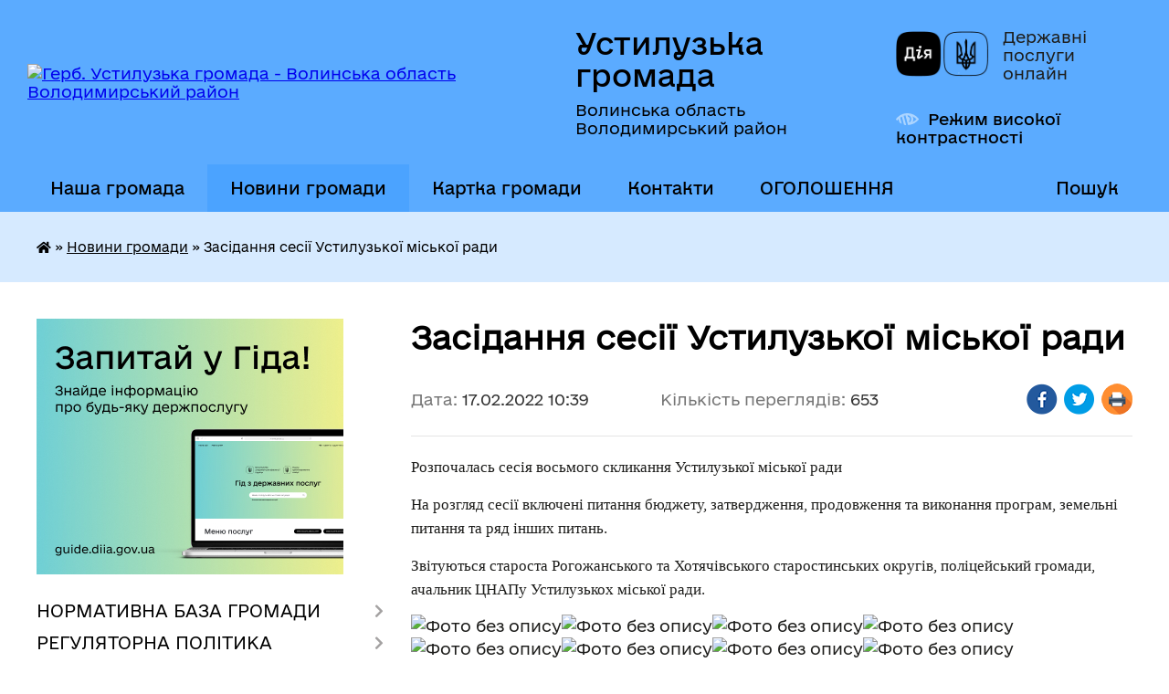

--- FILE ---
content_type: text/html; charset=UTF-8
request_url: https://ustyluzka-gromada.gov.ua/news/1645087511/
body_size: 15414
content:
<!DOCTYPE html>
<html lang="uk">
<head>
	<!--[if IE]><meta http-equiv="X-UA-Compatible" content="IE=edge"><![endif]-->
	<meta charset="utf-8">
	<meta name="viewport" content="width=device-width, initial-scale=1">
	<!--[if IE]><script>
		document.createElement('header');
		document.createElement('nav');
		document.createElement('main');
		document.createElement('section');
		document.createElement('article');
		document.createElement('aside');
		document.createElement('footer');
		document.createElement('figure');
		document.createElement('figcaption');
	</script><![endif]-->
	<title>Засідання сесії Устилузької міської ради | Устилузька громада</title>
	<meta name="description" content="Розпочалась сесія восьмого скликання Устилузької міської ради. . На розгляд сесії включені питання бюджету, затвердження, продовження та виконання програм, земельні питання та ряд інших питань. . . Звітуються староста Рогожанськог">
	<meta name="keywords" content="Засідання, сесії, Устилузької, міської, ради, |, Устилузька, громада">

	
		<meta property="og:image" content="https://rada.info/upload/users_files/04051388/faab7f5374202324b1c54a17311a4006.jpg">
	<meta property="og:image:width" content="739">
	<meta property="og:image:height" content="1600">
			<meta property="og:title" content="Засідання сесії Устилузької міської ради">
			<meta property="og:description" content="Розпочалась сесія восьмого скликання Устилузької міської ради">
			<meta property="og:type" content="article">
	<meta property="og:url" content="https://ustyluzka-gromada.gov.ua/news/1645087511/">
		
		<link rel="apple-touch-icon" sizes="57x57" href="https://gromada.org.ua/apple-icon-57x57.png">
	<link rel="apple-touch-icon" sizes="60x60" href="https://gromada.org.ua/apple-icon-60x60.png">
	<link rel="apple-touch-icon" sizes="72x72" href="https://gromada.org.ua/apple-icon-72x72.png">
	<link rel="apple-touch-icon" sizes="76x76" href="https://gromada.org.ua/apple-icon-76x76.png">
	<link rel="apple-touch-icon" sizes="114x114" href="https://gromada.org.ua/apple-icon-114x114.png">
	<link rel="apple-touch-icon" sizes="120x120" href="https://gromada.org.ua/apple-icon-120x120.png">
	<link rel="apple-touch-icon" sizes="144x144" href="https://gromada.org.ua/apple-icon-144x144.png">
	<link rel="apple-touch-icon" sizes="152x152" href="https://gromada.org.ua/apple-icon-152x152.png">
	<link rel="apple-touch-icon" sizes="180x180" href="https://gromada.org.ua/apple-icon-180x180.png">
	<link rel="icon" type="image/png" sizes="192x192"  href="https://gromada.org.ua/android-icon-192x192.png">
	<link rel="icon" type="image/png" sizes="32x32" href="https://gromada.org.ua/favicon-32x32.png">
	<link rel="icon" type="image/png" sizes="96x96" href="https://gromada.org.ua/favicon-96x96.png">
	<link rel="icon" type="image/png" sizes="16x16" href="https://gromada.org.ua/favicon-16x16.png">
	<link rel="manifest" href="https://gromada.org.ua/manifest.json">
	<meta name="msapplication-TileColor" content="#ffffff">
	<meta name="msapplication-TileImage" content="https://gromada.org.ua/ms-icon-144x144.png">
	<meta name="theme-color" content="#ffffff">
	
	
		<meta name="robots" content="">
	
    	<link rel="stylesheet" href="https://cdnjs.cloudflare.com/ajax/libs/font-awesome/5.9.0/css/all.min.css" integrity="sha512-q3eWabyZPc1XTCmF+8/LuE1ozpg5xxn7iO89yfSOd5/oKvyqLngoNGsx8jq92Y8eXJ/IRxQbEC+FGSYxtk2oiw==" crossorigin="anonymous" referrerpolicy="no-referrer" />

    <link rel="preload" href="//gromada.org.ua/themes/diia/css/styles_vip.css?v=2.45" as="style">
	<link rel="stylesheet" href="//gromada.org.ua/themes/diia/css/styles_vip.css?v=2.45">
	
	<link rel="stylesheet" href="//gromada.org.ua/themes/diia/css/139/theme_vip.css?v=1768418766">
		<!--[if lt IE 9]>
	<script src="https://oss.maxcdn.com/html5shiv/3.7.2/html5shiv.min.js"></script>
	<script src="https://oss.maxcdn.com/respond/1.4.2/respond.min.js"></script>
	<![endif]-->
	<!--[if gte IE 9]>
	<style type="text/css">
		.gradient { filter: none; }
	</style>
	<![endif]-->

</head>
<body class="">

	<a href="#top_menu" class="skip-link link" aria-label="Перейти до головного меню (Alt+1)" accesskey="1">Перейти до головного меню (Alt+1)</a>
	<a href="#left_menu" class="skip-link link" aria-label="Перейти до бічного меню (Alt+2)" accesskey="2">Перейти до бічного меню (Alt+2)</a>
    <a href="#main_content" class="skip-link link" aria-label="Перейти до головного вмісту (Alt+3)" accesskey="3">Перейти до текстового вмісту (Alt+3)</a>




			
	<div class="wrapper">
		<header>
			<div class="header_wrap">
				<div class="flex">					
					<div class="sitename">
						<div class="logo">
							<a href="https://ustyluzka-gromada.gov.ua/" id="logo" aria-hidden="true" tabindex="-1" class="form_2">
								<img src="https://rada.info/upload/users_files/04051388/gerb/C_zoAzazAA_2.png" alt="Герб. Устилузька громада - Волинська область Володимирський район">
							</a>
						</div>						
						<a href="https://ustyluzka-gromada.gov.ua/" class="title">
							<span class="slogan_1">Устилузька громада</span>
							<span class="slogan_2">Волинська область Володимирський район</span>
						</a>
					</div>
					<div class="diia_logo_and_sitename">
						<div class="gov_ua_block">
							<a class="diia" href="https://diia.gov.ua/" target="_blank" rel="nofollow" title="Державні послуги онлайн"><img src="//gromada.org.ua/themes/diia/img/diia_logo.png" alt="Логотип Diia"></a>
							<span>Державні послуги<br>онлайн</span>
						</div>
												<div class="alt_link">
							<a href="#" rel="nofollow" aria-current="false" onclick="return set_special('41a9e3ef14fa30a9e811a91b63ac08a4574f51e5');">Режим високої контрастності</a>
						</div>
											</div>
				</div>				
				<section class="top_nav" aria-label="Головне меню">
					<nav class="main_menu" id="top_menu">
						<ul>
														<li class="">
								<a href="https://ustyluzka-gromada.gov.ua/main/"><span>Наша громада</span></a>
																							</li>
														<li class="active">
								<a href="https://ustyluzka-gromada.gov.ua/news/" aria-current="page"><span>Новини громади</span></a>
																							</li>
														<li class="">
								<a href="https://ustyluzka-gromada.gov.ua/structure/"><span>Картка громади</span></a>
																							</li>
														<li class="">
								<a href="https://ustyluzka-gromada.gov.ua/feedback/"><span>Контакти</span></a>
																							</li>
														<li class=" has-sub">
								<a href="https://ustyluzka-gromada.gov.ua/ogoloshennya-15-45-27-22-02-2022/"><span>ОГОЛОШЕННЯ</span></a>
																<button role="button" onclick="return show_next_level(this);" aria-expanded="false" aria-label="Показати підменю"></button>
																								<ul>
																		<li>
										<a role="button" href="https://ustyluzka-gromada.gov.ua/ogoloshennya-na-zamischennya-vakantnoi-posadi-10-07-08-23-07-2024/">ОГОЛОШЕННЯ НА ЗАМІЩЕННЯ ВАКАНТНОЇ ПОСАДИ</a>
																													</li>
																		<li>
										<a role="button" href="https://ustyluzka-gromada.gov.ua/povidomlennya-pro-opriljudnennya-proektu-detalnogo-planu-teritorii-za-mezhami-naselenogo-punktu-m-ustilug-vul-volodimirska-3b-z-metoju-rekon-17-04-26-07-10-2024/">Повідомлення про оприлюднення Проекту Детального плану території за межами населеного пункту м. Устилуг, вул. Володимирська, 3-Б з метою «Реконструкції АЗС на земельній ділянці 0,2592 га, кадастровий номер 0720510400:05:001:0513 (ДПТ) та звіту про ст</a>
																													</li>
																										</ul>
															</li>
																				</ul>
					</nav>
					&nbsp;
					<button class="menu-button" id="open-button"><i class="fas fa-bars"></i> Меню сайту</button>
					<a href="https://ustyluzka-gromada.gov.ua/search/" rel="nofollow" class="search_button" title="Перейти на сторінку пошуку">Пошук</a>
				</section>
				
			</div>
		</header>
				
		<nav class="bread_crumbs" aria-label="Навігаційний ланцюжок">
		<div  xmlns:v="http://rdf.data-vocabulary.org/#"><a href="https://ustyluzka-gromada.gov.ua/" title="Головна сторінка"><i class="fas fa-home"></i></a> &raquo; <a href="https://ustyluzka-gromada.gov.ua/news/" aria-current="page">Новини громади</a>  &raquo; <span aria-current="page">Засідання сесії Устилузької міської ради</span></div>
	</nav>
	
	<section class="center_block">
		<div class="row">
			<div class="grid-30 fr">
				<aside>
				
										<div class="diia_guide">
						<a href="https://guide.diia.gov.ua/" rel="nofollow" target="_blank"><img src="https://gromada.org.ua/upload/diia_guide.jpg" alt="Банер - Гід державних послуг"></a>
					</div>
										
					<nav class="sidebar_menu" id="left_menu" aria-label="Бічне меню">
						<ul>
														<li class=" has-sub">
								<a href="https://ustyluzka-gromada.gov.ua/nasha-gromada-10-21-36-11-02-2022/"><span>НОРМАТИВНА БАЗА ГРОМАДИ</span></a>
																<button role="button" onclick="return show_next_level(this);" aria-expanded="false" aria-label="Показати підменю"></button>
																								<ul>
																		<li class="">
										<a href="https://ustyluzka-gromada.gov.ua/pasport-gormadi-15-21-58-18-10-2018/"><span>Паспорт громади</span></a>
																													</li>
																		<li class="">
										<a href="https://ustyluzka-gromada.gov.ua/generalni-plani-teritorii-ustiluzkoi-otg-12-50-27-19-09-2017/"><span>Генеральні плани території Устилузької ОТГ</span></a>
																													</li>
																		<li class="">
										<a href="https://ustyluzka-gromada.gov.ua/strategiya-rozvitku-13-07-02-22-02-2017/"><span>СТРАТЕГІЯ РОЗВИТКУ</span></a>
																													</li>
																		<li class="">
										<a href="https://ustyluzka-gromada.gov.ua/programa-socialnoekonomichnogo-ta-kulturnogo-rozvitku-ustiluzkoi-miskoi-radi-na-20172019-14-34-44-13-03-2018/"><span>Програма  соціально-економічного та культурного розвитку  Устилузької міської ради</span></a>
																													</li>
																		<li class="">
										<a href="https://ustyluzka-gromada.gov.ua/programi-16-24-49-01-02-2021/"><span>Програми</span></a>
																													</li>
																		<li class="">
										<a href="https://ustyluzka-gromada.gov.ua/publichna-informaciya-12-51-33-14-04-2021/"><span>ПУБЛІЧНА ІНФОРМАЦІЯ</span></a>
																													</li>
																		<li class="">
										<a href="https://ustyluzka-gromada.gov.ua/statut-10-29-41-11-02-2022/"><span>СТАТУТ</span></a>
																													</li>
																		<li class="">
										<a href="https://ustyluzka-gromada.gov.ua/perelik-zahisnih-sporud-15-48-27-22-02-2022/"><span>Перелік захисних споруд</span></a>
																													</li>
																										</ul>
															</li>
														<li class=" has-sub">
								<a href="https://ustyluzka-gromada.gov.ua/regulyatorna-politika-10-26-29-11-02-2022/"><span>РЕГУЛЯТОРНА ПОЛІТИКА</span></a>
																<button role="button" onclick="return show_next_level(this);" aria-expanded="false" aria-label="Показати підменю"></button>
																								<ul>
																		<li class="">
										<a href="https://ustyluzka-gromada.gov.ua/proekti-regulyatornih-aktiv-14-59-19-02-06-2017/"><span>Проекти регуляторних актів та АРВ</span></a>
																													</li>
																		<li class="">
										<a href="https://ustyluzka-gromada.gov.ua/plan-diyalnosti-14-54-16-02-06-2017/"><span>План діяльності з підготовки проектів регуляторних актів</span></a>
																													</li>
																		<li class="">
										<a href="https://ustyluzka-gromada.gov.ua/povidomlennya-pro-opriljudnennya-14-58-36-02-06-2017/"><span>Повідомлення про оприлюднення</span></a>
																													</li>
																		<li class="">
										<a href="https://ustyluzka-gromada.gov.ua/regulyatorni-akti-09-37-18-12-01-2024/"><span>Регуляторні акти</span></a>
																													</li>
																										</ul>
															</li>
														<li class="">
								<a href="https://ustyluzka-gromada.gov.ua/docs/"><span>Документи</span></a>
																							</li>
														<li class=" has-sub">
								<a href="https://ustyluzka-gromada.gov.ua/aparat-miskoi-radi-16-22-21-01-02-2021/"><span>Структура Устилузької міської ради та її виконавчих органів</span></a>
																<button role="button" onclick="return show_next_level(this);" aria-expanded="false" aria-label="Показати підменю"></button>
																								<ul>
																		<li class="">
										<a href="https://ustyluzka-gromada.gov.ua/golova-gromadi-23-22-56-22-11-2016/"><span>Голова громади</span></a>
																													</li>
																		<li class=" has-sub">
										<a href="https://ustyluzka-gromada.gov.ua/deputati-gromadi-23-21-03-22-11-2016/"><span>Міська рада</span></a>
																				<button role="button" onclick="return show_next_level(this);" aria-expanded="false" aria-label="Показати підменю"></button>
																														<ul>
																						<li><a href="https://ustyluzka-gromada.gov.ua/postijni-komisii-miskoi-radi-vosmogo-sklikannya-16-07-07-01-02-2021/"><span>Постійні комісії міської ради восьмого скликання</span></a></li>
																						<li><a href="https://ustyluzka-gromada.gov.ua/plan-roboti-miskoi-radi-18-30-06-01-02-2021/"><span>План роботи міської ради</span></a></li>
																																</ul>
																			</li>
																		<li class=" has-sub">
										<a href="https://ustyluzka-gromada.gov.ua/vikonavchij-komitet-10-51-14-24-01-2018/"><span>Виконавчий комітет</span></a>
																				<button role="button" onclick="return show_next_level(this);" aria-expanded="false" aria-label="Показати підменю"></button>
																														<ul>
																						<li><a href="https://ustyluzka-gromada.gov.ua/sklad-vikonavchogo-komitetu-ustiluzkoi-miskoi-radi-10-23-48-08-04-2019/"><span>Склад виконавчого комітету Устилузької міської ради</span></a></li>
																						<li><a href="https://ustyluzka-gromada.gov.ua/plan-roboti-vikonavchogo-komitetu-miskoi-radi-na-i-kvartal-2019-roku-10-45-18-08-04-2019/"><span>План роботи виконавчого комітету міської ради</span></a></li>
																						<li><a href="https://ustyluzka-gromada.gov.ua/reglament-14-23-44-15-01-2021/"><span>Регламент</span></a></li>
																																</ul>
																			</li>
																		<li class="">
										<a href="https://ustyluzka-gromada.gov.ua/starosti-12-43-34-20-08-2018/"><span>Старости</span></a>
																													</li>
																		<li class=" has-sub">
										<a href="https://ustyluzka-gromada.gov.ua/vikonavchi-orani-miskoi-radi-09-58-41-11-02-2022/"><span>ВИКОНАВЧІ ОРГАНИ МІСЬКОЇ РАДИ</span></a>
																				<button role="button" onclick="return show_next_level(this);" aria-expanded="false" aria-label="Показати підменю"></button>
																														<ul>
																						<li><a href="https://ustyluzka-gromada.gov.ua/viddil-osviti-kulturi-molodi-ta-sportu-11-03-47-28-09-2021/"><span>Відділ освіти, культури. молоді та спорту</span></a></li>
																						<li><a href="https://ustyluzka-gromada.gov.ua/sluzhba-u-spravah-ditej-16-10-59-04-11-2021/"><span>Служба у справах дітей</span></a></li>
																						<li><a href="https://ustyluzka-gromada.gov.ua/viddil-buhgalterskogo-obliku-planuvannya--ta-zvitnosti-ustiluzkoi-miskoi-radi-12-56-44-11-02-2022/"><span>Відділ бухгалтерського обліку, планування   та звітності Устилузької міської ради</span></a></li>
																						<li><a href="https://ustyluzka-gromada.gov.ua/viddil-centr-nadannya-administrativnih-poslug-ustiluzkoi-miskoi-radi-12-55-10-11-02-2022/"><span>Відділ "Центр надання адміністративних послуг" Устилузької міської ради</span></a></li>
																						<li><a href="https://ustyluzka-gromada.gov.ua/viddil-socialnogo-zahistu-ta-ohoroni-zdorovya-11-48-27-01-09-2021/"><span>Відділ соціальної та ветеранської політики, охорони здоров'я</span></a></li>
																						<li><a href="https://ustyluzka-gromada.gov.ua/socialni-poslugi-16-03-44-20-12-2022/"><span>Соціальні послуги</span></a></li>
																						<li><a href="https://ustyluzka-gromada.gov.ua/viddil-komunalnoi-vlasnosti-zhitlovokomunalnogo-gospodarstva-ta-blagoustroju-ekologii-ta-agropromislovogo-kompleksu-ustiluzkoi-miskoi-radi-14-26-33-11/"><span>Відділ комунальної власності, житлово-комунального господарства та благоустрою, екології та агропромислового комплексу Устилузької міської ради</span></a></li>
																						<li><a href="https://ustyluzka-gromada.gov.ua/finansovij-viddil-ustiluzkoi-miskoi-radi-14-27-28-11-02-2022/"><span>Фінансовий відділ Устилузької міської ради</span></a></li>
																						<li><a href="https://ustyluzka-gromada.gov.ua/viddil-zemelnih-resursiv-prostorovogo-planuvannya-mistobuduvannya-ta-arhitekturi-ustiluzkoi-miskoi-radi-14-39-07-11-02-2022/"><span>ВІДДІЛ ЗЕМЕЛЬНИХ РЕСУРСІВ, ПРОСТОРОВОГО ПЛАНУВАННЯ, МІСТОБУДУВАННЯ ТА АРХІТЕКТУРИ УСТИЛУЗЬКОЇ МІСЬКОЇ РАДИ</span></a></li>
																						<li><a href="https://ustyluzka-gromada.gov.ua/kadrove-zabezpechennya-15-28-30-11-02-2022/"><span>КАДРОВЕ ЗАБЕЗПЕЧЕННЯ</span></a></li>
																																</ul>
																			</li>
																										</ul>
															</li>
														<li class=" has-sub">
								<a href="https://ustyluzka-gromada.gov.ua/centr-nadannya-administrativnih-poslug-12-24-14-12-11-2018/"><span>ЦЕНТР НАДАННЯ АДМІНПОСЛУГ</span></a>
																<button role="button" onclick="return show_next_level(this);" aria-expanded="false" aria-label="Показати підменю"></button>
																								<ul>
																		<li class="">
										<a href="https://ustyluzka-gromada.gov.ua/perelik-poslug-12-38-00-12-11-2018/"><span>Перелік послуг</span></a>
																													</li>
																		<li class="">
										<a href="https://ustyluzka-gromada.gov.ua/grafik-roboti-14-18-30-12-11-2018/"><span>Графік роботи</span></a>
																													</li>
																		<li class="">
										<a href="https://ustyluzka-gromada.gov.ua/normativna-baza-14-22-05-12-11-2018/"><span>Нормативна база</span></a>
																													</li>
																		<li class="">
										<a href="https://ustyluzka-gromada.gov.ua/kontakti-14-45-04-12-11-2018/"><span>Контакти</span></a>
																													</li>
																		<li class="">
										<a href="https://ustyluzka-gromada.gov.ua/genderna-politika-16-08-19-15-04-2019/"><span>Гендерна політика</span></a>
																													</li>
																										</ul>
															</li>
														<li class=" has-sub">
								<a href="https://ustyluzka-gromada.gov.ua/bjudzhet-2017-13-08-34-27-01-2017/"><span>Бюджет</span></a>
																<button role="button" onclick="return show_next_level(this);" aria-expanded="false" aria-label="Показати підменю"></button>
																								<ul>
																		<li class="">
										<a href="https://ustyluzka-gromada.gov.ua/proekt-bjudzhetu-2019-20-40-29-22-11-2018/"><span>Проект бюджету 2019</span></a>
																													</li>
																		<li class="">
										<a href="https://ustyluzka-gromada.gov.ua/bjudzhet-2017-15-20-14-01-12-2017/"><span>Бюджет 2018</span></a>
																													</li>
																		<li class="">
										<a href="https://ustyluzka-gromada.gov.ua/bjudzhet-2017-14-32-21-28-11-2018/"><span>Бюджет 2017</span></a>
																													</li>
																		<li class="">
										<a href="https://ustyluzka-gromada.gov.ua/bjudzhet-2019-11-17-58-03-01-2019/"><span>Бюджет 2019</span></a>
																													</li>
																		<li class="">
										<a href="https://ustyluzka-gromada.gov.ua/bjudzhet-2020-15-18-33-21-11-2019/"><span>Бюджет 2020</span></a>
																													</li>
																		<li class="">
										<a href="https://ustyluzka-gromada.gov.ua/bjudzhet-2021-15-20-57-15-12-2020/"><span>Бюджет 2021</span></a>
																													</li>
																		<li class="">
										<a href="https://ustyluzka-gromada.gov.ua/bjudzhet-2022-15-51-20-30-12-2021/"><span>Бюджет 2022</span></a>
																													</li>
																		<li class=" has-sub">
										<a href="https://ustyluzka-gromada.gov.ua/bjudzhet-2023-10-06-32-16-12-2022/"><span>Бюджет 2023</span></a>
																				<button role="button" onclick="return show_next_level(this);" aria-expanded="false" aria-label="Показати підменю"></button>
																														<ul>
																						<li><a href="https://ustyluzka-gromada.gov.ua/pasporti-bjudzhetnih-program-viddilu-osviti-kulturi-molodi-ta-sportu-ustiluzkoi-miskoi-radi-na-2023-rik-15-01-06-15-03-2023/"><span>ПАСПОРТИ БЮДЖЕТНИХ ПРОГРАМ ВІДДІЛУ ОСВІТИ, КУЛЬТУРИ, МОЛОДІ ТА СПОРТУ УСТИЛУЗЬКОЇ МІСЬКОЇ РАДИ НА 2023 РІК</span></a></li>
																																</ul>
																			</li>
																		<li class="">
										<a href="https://ustyluzka-gromada.gov.ua/bjudzhet-2024-15-41-27-27-12-2023/"><span>Бюджет 2024</span></a>
																													</li>
																		<li class="">
										<a href="https://ustyluzka-gromada.gov.ua/bjudzhet-2025-09-19-36-30-12-2024/"><span>БЮДЖЕТ 2025</span></a>
																													</li>
																		<li class=" has-sub">
										<a href="https://ustyluzka-gromada.gov.ua/2026-13-18-40-31-12-2025/"><span>БЮДЖЕТ 2026</span></a>
																				<button role="button" onclick="return show_next_level(this);" aria-expanded="false" aria-label="Показати підменю"></button>
																														<ul>
																						<li><a href="https://ustyluzka-gromada.gov.ua/rishennya-10-21-56-12-01-2026/"><span>РІШЕННЯ</span></a></li>
																																</ul>
																			</li>
																										</ul>
															</li>
														<li class=" has-sub">
								<a href="https://ustyluzka-gromada.gov.ua/zvernennya-gromadyan-1531826806/"><span>Звернення громадян</span></a>
																<button role="button" onclick="return show_next_level(this);" aria-expanded="false" aria-label="Показати підменю"></button>
																								<ul>
																		<li class=" has-sub">
										<a href="https://ustyluzka-gromada.gov.ua/grafik-prijomu-gromadyan-z-osobistih-pitan-14-58-04-23-11-2017/"><span>ГРАФІК  прийому громадян з особистих питань в Устилузькій міській раді</span></a>
																				<button role="button" onclick="return show_next_level(this);" aria-expanded="false" aria-label="Показати підменю"></button>
																														<ul>
																						<li><a href="https://ustyluzka-gromada.gov.ua/grafik-prijomu-gromadyan-z-osobistih-pitan-u-volinskij-oblasnij-derzhavnij-administracii-11-18-07-24-11-2017/"><span>Графік прийому громадян з особистих питань у Волинській обласній державній адміністрації</span></a></li>
																						<li><a href="https://ustyluzka-gromada.gov.ua/grafik-1531902523/"><span>ГРАФІК виїзних прийомів  громадян міським головою, секретарем міської ради, заступником міського голови  на 2018 рік</span></a></li>
																																</ul>
																			</li>
																		<li class="">
										<a href="https://ustyluzka-gromada.gov.ua/instrukciya-z-dilovodstva-za-zvernennyami-gromadyan-v-ustiluzkij-miskij-radi-1532063587/"><span>ІНСТРУКЦІЯ з діловодства за зверненнями громадян в Устилузькій міській  раді</span></a>
																													</li>
																		<li class="">
										<a href="https://ustyluzka-gromada.gov.ua/polozhennya-pro-funkcionuvannya-telefonu-doviri-v-miskij-radi-1532066600/"><span>ПОЛОЖЕННЯ про функціонування «Телефону довіри»  в міській раді</span></a>
																													</li>
																										</ul>
															</li>
														<li class=" has-sub">
								<a href="https://ustyluzka-gromada.gov.ua/konkurs-na-viznachennya-kraschih-iniciativ-zhiteliv-ustiluzkoi-ob’ednanoi-miskoi-teritorialnoi-gromadi-na-2018-rik-1533648921/"><span>Громадські ініціативи</span></a>
																<button role="button" onclick="return show_next_level(this);" aria-expanded="false" aria-label="Показати підменю"></button>
																								<ul>
																		<li class="">
										<a href="https://ustyluzka-gromada.gov.ua/poryadok-provedennya-konkursu-na-viznachennya-kraschih-iniciativ-zhiteliv-ustiluzkoi-ob’ednanoi-miskoi-teritorialnoi-gromadi-na-2018-rik-1533648993/"><span>НОРМАТИВНА БАЗА</span></a>
																													</li>
																		<li class="">
										<a href="https://ustyluzka-gromada.gov.ua/programa-1533649166/"><span>ЗАТВЕРДЖЕНІ ПРОЕКТИ</span></a>
																													</li>
																										</ul>
															</li>
														<li class="">
								<a href="https://ustyluzka-gromada.gov.ua/miscevi-podatki-12-23-16-14-08-2020/"><span>Місцеві податки</span></a>
																							</li>
														<li class="">
								<a href="https://ustyluzka-gromada.gov.ua/volodimirvolinska-miskrajonna-filiya-volinskogo-oblasnogo-centru-zajnyatosti-10-33-39-03-07-2019/"><span>Володимирська філія Волинського обласного центру зайнятості.</span></a>
																							</li>
														<li class=" has-sub">
								<a href="https://ustyluzka-gromada.gov.ua/ekologiya-11-18-50-22-04-2019/"><span>Екологія</span></a>
																<button role="button" onclick="return show_next_level(this);" aria-expanded="false" aria-label="Показати підменю"></button>
																								<ul>
																		<li class="">
										<a href="https://ustyluzka-gromada.gov.ua/tipovi-pravila-blagoustroju-ta-utrimannya-teritorij-ustiluzkoi-miskoi-radi-v-mezhah-naselenih-punktiv-14-49-22-09-08-2019/"><span>ТИПОВІ ПРАВИЛА  благоустрою та утримання територій Устилузької міської ради в межах  населених пунктів</span></a>
																													</li>
																		<li class="">
										<a href="https://ustyluzka-gromada.gov.ua/ekologichna-mapa-gromadi-11-20-02-22-04-2019/"><span>Екологічна мапа громади</span></a>
																													</li>
																		<li class="">
										<a href="https://ustyluzka-gromada.gov.ua/shema-sanitarnogo-ochischennya-teritorii-naselenih-punktiv-ustiluzkoi-miskoi-radi-09-08-54-12-11-2019/"><span>Схема санітарного очищення населених пунктів Устилузької міської ради</span></a>
																													</li>
																										</ul>
															</li>
														<li class="">
								<a href="https://ustyluzka-gromada.gov.ua/komunalne-majno-12-23-05-11-11-2019/"><span>Комунальне майно</span></a>
																							</li>
														<li class="">
								<a href="https://ustyluzka-gromada.gov.ua/grafik-prijomu-gromadyan-policejskim-oficerom-gromadi-12-45-29-05-10-2021/"><span>Графік прийому громадян поліцейським офіцером громади</span></a>
																							</li>
														<li class=" has-sub">
								<a href="https://ustyluzka-gromada.gov.ua/publichni-zakupivli-14-25-18-15-01-2021/"><span>Прозорість і підзвітність</span></a>
																<button role="button" onclick="return show_next_level(this);" aria-expanded="false" aria-label="Показати підменю"></button>
																								<ul>
																		<li class="">
										<a href="https://ustyluzka-gromada.gov.ua/publichni-zakupivli-ustiluzkoi-miskoi-radi-09-45-17-22-01-2021/"><span>Публічні закупівлі Устилузької міської ради</span></a>
																													</li>
																		<li class="">
										<a href="https://ustyluzka-gromada.gov.ua/richnij-plan-14-56-01-15-01-2021/"><span>Річний план</span></a>
																													</li>
																		<li class="">
										<a href="https://ustyluzka-gromada.gov.ua/obgruntuvannya-tehnichnih-ta-yakisnih-harakteristik-predmeta-zakupivli-jogo-ochikuvanoi-vartosti-ta-abo-rozmiru-bjudzhetnogo-priznachennya-14-57-44-15/"><span>Обгрунтування технічних та якісних характеристик предмета закупівлі, його очікуваної вартості та /або розміру бюджетного призначення</span></a>
																													</li>
																		<li class="">
										<a href="https://ustyluzka-gromada.gov.ua/vikoristannya-koshtiv-miskogo-bjudzhetu-15-05-09-15-01-2021/"><span>Використання коштів міського бюджету</span></a>
																													</li>
																		<li class="">
										<a href="https://ustyluzka-gromada.gov.ua/ogoloshennya-pro-zakupivlju-tovariv-robit-i-poslug-za-koshti-kreditiv-pozik-grantiv-nadanih-mizhnarodnimi-finansovimi-ustanovami-15-07-38-15-01-2021/"><span>Оголошення про закупівлю товарів, робіт і послуг за кошти кредитів, позик, грантів наданих міжнародними фінансовими установами</span></a>
																													</li>
																		<li class="">
										<a href="https://ustyluzka-gromada.gov.ua/zvit-pro-vikonannya-programi-socialnoekonomichnogo-ta-kulturnogo-rozvitku-ustiluzkoi-miskoi-ob’ednanoi-teritorialnoi-gromadi-u-2020-roci-v-16-10-21-21/"><span>Звіт про виконання програми соціально-економічного та культурного розвитку Устилузької міської об’єднаної територіальної громади у 2020 році (в частині здійснення публічних закупівель)</span></a>
																													</li>
																		<li class="">
										<a href="https://ustyluzka-gromada.gov.ua/zviti-pro-diyalnist-deputata-14-14-23-04-10-2024/"><span>Звіти про діяльність депутата</span></a>
																													</li>
																										</ul>
															</li>
														<li class=" has-sub">
								<a href="https://ustyluzka-gromada.gov.ua/gra-pro-polissya-15-06-08-12-05-2021/"><span>Гра про Полісся</span></a>
																<button role="button" onclick="return show_next_level(this);" aria-expanded="false" aria-label="Показати підменю"></button>
																								<ul>
																		<li class="">
										<a href="https://ustyluzka-gromada.gov.ua/viznachni-miscya-12-56-44-11-10-2021/"><span>Алеї лип та кленів</span></a>
																													</li>
																		<li class="">
										<a href="https://ustyluzka-gromada.gov.ua/viznachni-miscya-14-15-05-11-10-2021/"><span>Миколаївська церква</span></a>
																													</li>
																		<li class="">
										<a href="https://ustyluzka-gromada.gov.ua/kostel-presvyatogo-imeni-isussa-i-monastir-kapuciniv-14-24-51-11-10-2021/"><span>Костел пресвятого імені Ісусса і монастир капуцинів</span></a>
																													</li>
																		<li class="">
										<a href="https://ustyluzka-gromada.gov.ua/vali-gorodischa-14-34-21-11-10-2021/"><span>Вали городища</span></a>
																													</li>
																		<li class="">
										<a href="https://ustyluzka-gromada.gov.ua/katolicka-kaplicya-materi-bozhoi-rozariju-15-08-16-11-10-2021/"><span>Католицька каплиця Матері Божої Розарію</span></a>
																													</li>
																		<li class="">
										<a href="https://ustyluzka-gromada.gov.ua/viznachni-miscya-15-46-55-08-10-2021/"><span>Музей видатного композитора Ігоря Стравінського</span></a>
																													</li>
																		<li class="">
										<a href="https://ustyluzka-gromada.gov.ua/viznachni-miscya-15-52-54-08-10-2021/"><span>«Живі символи свободи»</span></a>
																													</li>
																		<li class="">
										<a href="https://ustyluzka-gromada.gov.ua/viznachni-miscya-16-06-59-08-10-2021/"><span>«ДОТи»</span></a>
																													</li>
																		<li class="">
										<a href="https://ustyluzka-gromada.gov.ua/viznachni-miscya-16-16-25-08-10-2021/"><span>«Меморіал жертвам голокосту»</span></a>
																													</li>
																		<li class="">
										<a href="https://ustyluzka-gromada.gov.ua/viznachni-miscya-16-23-08-08-10-2021/"><span>Церква св.Петра і Павла</span></a>
																													</li>
																										</ul>
															</li>
														<li class=" has-sub">
								<a href="https://ustyluzka-gromada.gov.ua/video-zasidan-09-58-50-26-08-2024/"><span>ВІДЕО ЗАСІДАНЬ</span></a>
																<button role="button" onclick="return show_next_level(this);" aria-expanded="false" aria-label="Показати підменю"></button>
																								<ul>
																		<li class="">
										<a href="https://ustyluzka-gromada.gov.ua/video-zasidan-09-23-56-17-10-2024/"><span>ВІДЕО ЗАСІДАНЬ</span></a>
																													</li>
																										</ul>
															</li>
														<li class="">
								<a href="https://ustyluzka-gromada.gov.ua/agropromislovij-kompleks-10-45-41-19-08-2024/"><span>Агропромисловий комплекс</span></a>
																							</li>
														<li class="">
								<a href="https://ustyluzka-gromada.gov.ua/bezoplatna-pravnicha-dopomoga-16-10-46-21-05-2024/"><span>Безоплатна правнича допомога</span></a>
																							</li>
														<li class=" has-sub">
								<a href="https://ustyluzka-gromada.gov.ua/zahisni-sporudi-civilnogo-zahistu-12-51-20-26-07-2024/"><span>Захисні споруди цивільного захисту</span></a>
																<button role="button" onclick="return show_next_level(this);" aria-expanded="false" aria-label="Показати підменю"></button>
																								<ul>
																		<li class="">
										<a href="https://ustyluzka-gromada.gov.ua/najprostishi-ukrittya-ta-sporudi-podvijnogo-zahistu-12-52-24-26-07-2024/"><span>Найпростіші укриття та споруди подвійного захисту</span></a>
																													</li>
																		<li class="">
										<a href="https://ustyluzka-gromada.gov.ua/protiradiacijni-ukrittya-12-53-11-26-07-2024/"><span>Протирадіаційні укриття</span></a>
																													</li>
																										</ul>
															</li>
														<li class="">
								<a href="https://ustyluzka-gromada.gov.ua/informaciya-dlya-vnutrishno-peremischenih-osib-11-55-22-10-04-2025/"><span>Інформація для внутрішньо переміщених осіб</span></a>
																							</li>
														<li class="">
								<a href="https://ustyluzka-gromada.gov.ua/informaciya-dlya-vijskovosluzhbovciv-veteraniv-vijni-ta-chleniv-ih-rodin-11-57-38-10-04-2025/"><span>Інформація для військовослужбовців, ветеранів війни та членів їх родин</span></a>
																							</li>
														<li class=" has-sub">
								<a href="https://ustyluzka-gromada.gov.ua/memorandumi-ta-ugodi-pro-spivpracju-18-13-06-14-05-2025/"><span>Меморандуми та угоди про співпрацю</span></a>
																<button role="button" onclick="return show_next_level(this);" aria-expanded="false" aria-label="Показати підменю"></button>
																								<ul>
																		<li class="">
										<a href="https://ustyluzka-gromada.gov.ua/memorandumi-ta-ugodi-pro-spivracju-18-14-40-14-05-2025/"><span>Меморандуми та угоди про співрацю</span></a>
																													</li>
																		<li class="">
										<a href="https://ustyluzka-gromada.gov.ua/mizhnarodni-memorandumi-ta-ugodi-pro-spivpracju-18-26-32-14-05-2025/"><span>Міжнародні меморандуми та угоди про співпрацю</span></a>
																													</li>
																										</ul>
															</li>
														<li class="">
								<a href="https://ustyluzka-gromada.gov.ua/investicijni-obekti-14-34-26-23-05-2025/"><span>Інвестиційні об"єкти</span></a>
																							</li>
														<li class=" has-sub">
								<a href="https://ustyluzka-gromada.gov.ua/misceva-investicijna-rada-14-49-34-16-10-2025/"><span>Місцева інвестиційна рада</span></a>
																<button role="button" onclick="return show_next_level(this);" aria-expanded="false" aria-label="Показати підменю"></button>
																								<ul>
																		<li class="">
										<a href="https://ustyluzka-gromada.gov.ua/protokoli-zasidan-investicijnoi-radi-14-50-18-16-10-2025/"><span>Протоколи засідань інвестиційної ради</span></a>
																													</li>
																										</ul>
															</li>
														<li class="">
								<a href="https://ustyluzka-gromada.gov.ua/profil-ustiluzkoi-miskoi-teritorialnoi-gromadi-periodu-vidnovlennya-23-11-48-21-05-2025/"><span>ПРОФІЛЬ УСТИЛУЗЬКОЇ МІСЬКОЇ ТЕРИТОРІАЛЬНОЇ ГРОМАДИ</span></a>
																							</li>
														<li class="">
								<a href="https://ustyluzka-gromada.gov.ua/veteranska-politika-15-51-44-14-08-2024/"><span>ВЕТЕРАНСЬКА ПОЛІТИКА</span></a>
																							</li>
														<li class="">
								<a href="https://ustyluzka-gromada.gov.ua/molodizhna-rada-10-19-24-26-11-2025/"><span>Молодіжна рада</span></a>
																							</li>
														<li class=" has-sub">
								<a href="https://ustyluzka-gromada.gov.ua/komunalne-nekomercijne-pidpriemstvo-centr-nadannya-socialnih-poslug-16-13-38-09-10-2025/"><span>Комунальне некомерційне підприємство "Центр надання соціальних послуг"</span></a>
																<button role="button" onclick="return show_next_level(this);" aria-expanded="false" aria-label="Показати підменю"></button>
																								<ul>
																		<li class="">
										<a href="https://ustyluzka-gromada.gov.ua/statut-komunalnogo-nekomercijnogo-pidpriemstva-centr-nadannya-socialnih-poslug-ustiluzkoi-miskoi-radi-16-23-45-09-10-2025/"><span>СТАТУТ комунального некомерційного підприємства  «Центр надання соціальних послуг»  Устилузької міської ради</span></a>
																													</li>
																										</ul>
															</li>
														<li class="">
								<a href="https://ustyluzka-gromada.gov.ua/komisiya-z-pitan-rozpodilu-publichnih-investicij-11-14-02-27-11-2025/"><span>Комісія з питань розподілу публічних інвестицій</span></a>
																							</li>
														<li class="">
								<a href="https://ustyluzka-gromada.gov.ua/punkti-nezlamnosti-12-39-02-05-12-2025/"><span>ПУНКТИ НЕЗЛАМНОСТІ</span></a>
																							</li>
														<li class=" has-sub">
								<a href="https://ustyluzka-gromada.gov.ua/bezbarernij-prostir-11-23-19-25-11-2024/"><span>Безбар`єрний простір</span></a>
																<button role="button" onclick="return show_next_level(this);" aria-expanded="false" aria-label="Показати підменю"></button>
																								<ul>
																		<li class="">
										<a href="https://ustyluzka-gromada.gov.ua/pro-zatverdzhennya-planu-zahodiv-z-realizacii-u-20232024-roci-na-teritorii-ustiluzkoi-miskoi-radi-nacionalnoi-strategii-zi-stvorennya-bezbar-16-14-47-25-11-2024/"><span>Про затвердження Плану заходів з реалізації у 2023-2024 році на території Устилузької міської ради Національної стратегії зі створення безбар’єрного простору в Україні на період до 2030 року</span></a>
																													</li>
																										</ul>
															</li>
													</ul>
						
												
					</nav>

									
											<h2 class="sidebar_title">Особистий кабінет користувача</h2>

<div class="petition_block">

		<div class="alert alert-warning">
		Ви не авторизовані. Для того, щоб мати змогу створювати або підтримувати петиції<br>
		<a href="#auth_petition" class="open-popup add_petition btn btn-yellow btn-small btn-block" style="margin-top: 10px;"><i class="fa fa-user"></i> авторизуйтесь</a>
	</div>
		
			<h2 style="margin: 30px 0;">Система петицій</h2>
		
					<div class="none_petition">Немає петицій, за які можна голосувати</div>
						
		
	
</div>
					
					
											<h2 class="sidebar_title">Опитування</h2>
<div class="voting_block">
	
	<div class="voting_title">Голосування з визначення кращого логотипу та гасла Устилузької міської територіальної громади</div>
		<div class="voting_answer" id="for_voice_2383" data-id="2383">
		
		<input class="voting_radio" id="voice_2383" type="radio" name="voting_628" value="2383"> 
		<span class="progress bg-danger" style="width: 30.769230769231%"></span>
		<span class="variant">Єдність у різноманітті<b class="view_percents"> (30.77%)</b></span>
		
	</div>
	<p class="voting_file"><small><a href="https://rada.info/upload/users_files/04051388/voting/b1c8f2b7adaaedc43283385146221c3f.pdf" rel="nofollow" target="_blank">(<i class="fas fa-paperclip"></i> прикріплений файл)</a></small></p>		<div class="voting_answer" id="for_voice_2382" data-id="2382">
		
		<input class="voting_radio" id="voice_2382" type="radio" name="voting_628" value="2382"> 
		<span class="progress bg-warning" style="width: 69.230769230769%"></span>
		<span class="variant">Устилуг - шлях в Україну, Ustylug is the way to Ukraine<b class="view_percents"> (69.23%)</b></span>
		
	</div>
	<p class="voting_file"><small><a href="https://rada.info/upload/users_files/04051388/voting/7a5eb6d363a1a87a1f5240cc99d8d162.pdf" rel="nofollow" target="_blank">(<i class="fas fa-paperclip"></i> прикріплений файл)</a></small></p>	
	<hr>

	<div class="voting_buttons center">
				<button class="btn btn-yellow get_voting" data-id="628">Голосувати</button>
		<br><a href="#" class="show_voting_result">Показати результати</a>
			</div>

</div>					
											<h2 class="sidebar_title">Звернення до посадовця</h2>

<div class="appeals_block">

	
				
				<p class="appeal_cabinet center"><a href="#auth_person" class="btn btn-yellow alert-link open-popup"><i class="fas fa-unlock-alt"></i> Кабінет посадової особи</a></p>
			
	
</div>					
										<div id="banner_block">

						<p><a rel="nofollow" href="http://www.president.gov.ua/"><img alt="ПРЕЗИДЕНТ УКРАЇНИ" src="https://gromada.info/upload/images/banner_prezident_262.png" style="height:63px; margin-bottom:2px; width:262px" /></a></p>

<p>&nbsp; &nbsp; <a rel="nofollow" href="http://www.atu.net.ua"><img alt="Фото без опису" height="68" src="https://rada.info/upload/users_files/04051388/26b8debf816046780178ac34af84460e.jpg" width="68" /></a>&nbsp;&nbsp; &nbsp; <a rel="nofollow" href="https://legalaid.gov.ua/kliyentam/pro-bezoplatnu-pravovu-dopomogu-bpd/"><img alt="Логотип" src="https://legalaid.gov.ua/wp-content/themes/legalaidTheme/assets/img/icons/logo.svg" /></a>&nbsp;&nbsp;&nbsp;&nbsp;&nbsp; &nbsp; &nbsp; &nbsp; &nbsp; &nbsp; &nbsp;&nbsp;</p>

<div class="gsInformer" id="gsInformerID-52P5134DA74N1c" style="width:230px;height:210px">
<div class="gsLinks">&nbsp; <a rel="nofollow" href="https://www.pbu2020.eu/ua"><img alt="Фото без опису" height="36" src="https://rada.info/upload/users_files/04051388/d548c4b0313ad0a0f64a375f8d44f076.jpg" width="150" /></a>&nbsp; &nbsp;&nbsp;&nbsp;<br />
<a rel="nofollow" href="http://www.auc.org.ua/"><img alt="Фото без опису" height="70" src="https://rada.info/upload/users_files/04051388/62a43789308b8b611d73129f3c5fbeb2.png" style="float: left;" width="63" /></a>&nbsp;&nbsp; &nbsp;</div>

<div class="gsLinks">&nbsp;</div>

<div class="gsLinks">&nbsp;</div>

<div class="gsLinks">&nbsp; &nbsp; &nbsp;&nbsp;&nbsp; &nbsp; &nbsp; &nbsp;</div>

<div class="gsLinks">
<p><a rel="nofollow" href="https://guide.diia.gov.ua/"><img alt="Фото без опису" height="62" src="https://rada.info/upload/users_files/04051388/bcd41c565ccf7490a223aff926be32cf.jpg" width="149" /></a><a rel="nofollow" href="https://rada.info/upload/users_files/04051388/e656f5b5b254603e260d76485526461a.png"><img alt="Фото без опису" src="https://rada.info/upload/users_files/04051388/026c90963c75662e1c2aa78abebc4a5a.png" style="width: 149px; height: 81px;" /></a></p>

<p><a rel="nofollow" href="https://howareu.com/"><img alt="Фото без опису" height="140" src="https://rada.info/upload/users_files/04051388/23ab352a6b1771be5e1baeac6c48d5e2.png" width="140" /></a></p>

<div class="c7cjWc mvjhOe"><a rel="nofollow" href="https://opir.org.ua/"><img alt="Фото без опису"  src="https://rada.info/upload/users_files/04051388/b87b26e17186fbb15eeb866a81e8d693.jpg" style="width: 200px; height: 78px;" /></a></div>
</div>

<div class="gsLinks">&nbsp;&nbsp;</div>
</div>

<p>&nbsp;</p>
<!-- Gismeteo informer END -->
						<div class="clearfix"></div>

						
						<div class="clearfix"></div>

					</div>
				
				</aside>
			</div>
			<div class="grid-70">

				<main id="main_content">

																		<h1>Засідання сесії Устилузької міської ради</h1>


<div class="row ">
	<div class="grid-30 one_news_date">
		Дата: <span>17.02.2022 10:39</span>
	</div>
	<div class="grid-30 one_news_count">
		Кількість переглядів: <span>653</span>
	</div>
		<div class="grid-30 one_news_socials">
		<button class="social_share" data-type="fb" aria-label="Поширити у Фейсбук"><img src="//gromada.org.ua/themes/diia/img/share/fb.png" alt="Іконка Фейсбук"></button>
		<button class="social_share" data-type="tw" aria-label="Поширити у Твітер"><img src="//gromada.org.ua/themes/diia/img/share/tw.png" alt="Іконка Твітер"></button>
		<button class="print_btn" onclick="window.print();" aria-label="Роздрукувати"><img src="//gromada.org.ua/themes/diia/img/share/print.png" alt="Іконка принтера"></button>
	</div>
		<div class="clearfix"></div>
</div>

<hr>

<p><span style="font-family:Times New Roman,Times,serif;">Розпочалась сесія восьмого скликання Устилузької міської ради</span></p>

<p><span style="font-family:Times New Roman,Times,serif;">На розгляд сесії&nbsp;включені питання бюджету, затвердження, продовження та виконання програм, земельні питання та ряд інших питань.&nbsp;</span></p>

<p><span style="font-family:Times New Roman,Times,serif;">Звітуються староста Рогожанського та Хотячівського старостинських округів, поліцейський громади, ачальник ЦНАПу Устилузькох міської ради.</span></p>

<p><img alt="Фото без опису"  alt="" src="https://rada.info/upload/users_files/04051388/faab7f5374202324b1c54a17311a4006.jpg" style="width: 739px; height: 1600px;" /><img alt="Фото без опису"  alt="" src="https://rada.info/upload/users_files/04051388/cdf39c626ed1ec89d90eb859c50905ea.jpg" style="width: 1536px; height: 2048px;" /><img alt="Фото без опису"  alt="" src="https://rada.info/upload/users_files/04051388/1458892b860a9ec1d9e050e5df841792.jpg" style="width: 1600px; height: 739px;" /><img alt="Фото без опису"  alt="" src="https://rada.info/upload/users_files/04051388/0bbe03398d59800ffdb9f82d8cbbbb02.jpg" style="width: 739px; height: 1600px;" /><img alt="Фото без опису"  alt="" src="https://rada.info/upload/users_files/04051388/dc1757df79e60d411c88ae7bfb3116b1.jpg" style="width: 739px; height: 1600px;" /><img alt="Фото без опису"  alt="" src="https://rada.info/upload/users_files/04051388/eaf5b99476696f2dcffc9592eb423a44.jpg" style="width: 739px; height: 1600px;" /><img alt="Фото без опису"  alt="" src="https://rada.info/upload/users_files/04051388/288faf5a38acf6b55fb0701b42dc672a.jpg" style="width: 1600px; height: 1200px;" /><img alt="Фото без опису"  alt="" src="https://rada.info/upload/users_files/04051388/9be72b63d9fe639a263c4dab09e929ce.jpg" style="width: 1600px; height: 1200px;" /><img alt="Фото без опису"  alt="" src="https://rada.info/upload/users_files/04051388/538c1b6b40a2c8279db92e130fa52bb5.jpg" style="width: 1536px; height: 2048px;" /><img alt="Фото без опису"  alt="" src="https://rada.info/upload/users_files/04051388/0ff916564771462b553e34e3c694f5d0.jpg" style="width: 1600px; height: 1200px;" /></p>
<div class="clearfix"></div>

<hr>



<p><a href="https://ustyluzka-gromada.gov.ua/news/" class="btn btn-grey">&laquo; повернутися до розділу &laquo;Новини громади&raquo;</a></p>											
				</main>
				
			</div>
			<div class="clearfix"></div>
		</div>
	</section>
	
	
	<footer>
		
		<div class="row">
			<div class="grid-40 socials">
				<p>
					<a href="https://gromada.org.ua/rss/139/" rel="nofollow" target="_blank" title="RSS-стрічка новин"><i class="fas fa-rss"></i></a>
										<a href="https://ustyluzka-gromada.gov.ua/feedback/#chat_bot" title="Наша громада в смартфоні"><i class="fas fa-robot"></i></a>
																				<a href="https://www.facebook.com/profile.php?id=100013629219099" rel="nofollow" target="_blank" title="Ми у Фейсбук"><i class="fab fa-facebook-f"></i></a>															<a href="https://ustyluzka-gromada.gov.ua/sitemap/" title="Мапа сайту"><i class="fas fa-sitemap"></i></a>
				</p>
				<p class="copyright">Устилузька громада - 2016-2026 &copy; Весь контент доступний за ліцензією <a href="https://creativecommons.org/licenses/by/4.0/deed.uk" target="_blank" rel="nofollow">Creative Commons Attribution 4.0 International License</a>, якщо не зазначено інше.</p>
			</div>
			<div class="grid-20 developers">
				<a href="https://vlada.ua/" rel="nofollow" target="_blank" title="Посилання на сайт платформи VladaUA"><img src="//gromada.org.ua/themes/diia/img/vlada_online.svg?v=diia" class="svg" alt="Логотип VladaUA"></a><br>
				<span>офіційні сайти &laquo;під ключ&raquo;</span><br>
				для органів державної влади
			</div>
			<div class="grid-40 admin_auth_block">
								<p><a href="#auth_block" class="open-popup" aria-hidden="true" tabindex="-1" title="Вхід в адмін-панель сайту"><i class="fa fa-lock"></i></a></p>
				<p class="sec"><a href="#auth_block" class="open-popup">Вхід для адміністратора</a></p>
				<div id="google_translate_element" style="text-align: left;width: 202px;float: right;margin-top: 13px;"></div>
							</div>
			<div class="clearfix"></div>
		</div>

	</footer>
	</div>

		
	




<a href="#" id="Go_Top" style="display: none;"><i class="fas fa-angle-up"></i></a>
<a href="#" id="Go_Top2" style="display: none;"><i class="fas fa-angle-up"></i></a>

<script type="text/javascript" src="//gromada.org.ua/themes/diia/js/jquery-3.6.0.min.js"></script>
<script type="text/javascript" src="//gromada.org.ua/themes/diia/js/jquery-migrate-3.3.2.min.js"></script>
<script type="text/javascript" src="//gromada.org.ua/themes/diia/js/current_device.js?v=1.1"></script>
<script type="text/javascript" src="//gromada.org.ua/themes/diia/js/icheck.min.js"></script>
<script type="text/javascript" src="//gromada.org.ua/themes/diia/js/superfish.min.js?v=2"></script>



<script type="text/javascript" src="//gromada.org.ua/themes/diia/js/functions_unpack.js?v=3.51"></script>
<script type="text/javascript" src="//gromada.org.ua/themes/diia/js/hoverIntent.js"></script>
<script type="text/javascript" src="//gromada.org.ua/themes/diia/js/jquery.magnific-popup.min.js?v=1.15"></script>
<script type="text/javascript" src="//gromada.org.ua/themes/diia/js/jquery.mask.min.js"></script>


	


<script type="text/javascript" src="//translate.google.com/translate_a/element.js?cb=googleTranslateElementInit"></script>
<script type="text/javascript">
	function googleTranslateElementInit() {
		new google.translate.TranslateElement({
			pageLanguage: 'uk',
			includedLanguages: 'de,en,es,fr,pl,hu,bg,ro,da,lt',
			layout: google.translate.TranslateElement.InlineLayout.SIMPLE,
			gaTrack: true,
			gaId: 'UA-71656986-1'
		}, 'google_translate_element');
	}
</script>

<script>
  (function(i,s,o,g,r,a,m){i["GoogleAnalyticsObject"]=r;i[r]=i[r]||function(){
  (i[r].q=i[r].q||[]).push(arguments)},i[r].l=1*new Date();a=s.createElement(o),
  m=s.getElementsByTagName(o)[0];a.async=1;a.src=g;m.parentNode.insertBefore(a,m)
  })(window,document,"script","//www.google-analytics.com/analytics.js","ga");

  ga("create", "UA-71656986-1", "auto");
  ga("send", "pageview");

</script>

<script async
src="https://www.googletagmanager.com/gtag/js?id=UA-71656986-2"></script>
<script>
   window.dataLayer = window.dataLayer || [];
   function gtag(){dataLayer.push(arguments);}
   gtag("js", new Date());

   gtag("config", "UA-71656986-2");
</script>



<div style="display: none;">
								<div id="get_gromada_ban" class="dialog-popup s">

	<div class="logo"><img src="//gromada.org.ua/themes/diia/img/logo.svg" class="svg"></div>
    <h4>Код для вставки на сайт</h4>
	
    <div class="form-group">
        <img src="//gromada.org.ua/gromada_orgua_88x31.png">
    </div>
    <div class="form-group">
        <textarea id="informer_area" class="form-control"><a href="https://gromada.org.ua/" target="_blank"><img src="https://gromada.org.ua/gromada_orgua_88x31.png" alt="Gromada.org.ua - веб сайти діючих громад України" /></a></textarea>
    </div>
	
</div>			<div id="auth_block" class="dialog-popup s" role="dialog" aria-modal="true" aria-labelledby="auth_block_label">

	<div class="logo"><img src="//gromada.org.ua/themes/diia/img/logo.svg" class="svg"></div>
    <h4 id="auth_block_label">Вхід для адміністратора</h4>
    <form action="//gromada.org.ua/n/actions/" method="post">

		
        
        <div class="form-group">
            <label class="control-label" for="login">Логін: <span>*</span></label>
            <input type="text" class="form-control" name="login" id="login" value="" autocomplete="username" required>
        </div>
        <div class="form-group">
            <label class="control-label" for="password">Пароль: <span>*</span></label>
            <input type="password" class="form-control" name="password" id="password" value="" autocomplete="current-password" required>
        </div>
        <div class="form-group center">
            <input type="hidden" name="object_id" value="139">
			<input type="hidden" name="back_url" value="https://ustyluzka-gromada.gov.ua/news/1645087511/">
            <button type="submit" class="btn btn-yellow" name="pAction" value="login_as_admin_temp">Авторизуватись</button>
        </div>
		

    </form>

</div>


			
						
								<div id="email_voting" class="dialog-popup m">

	<div class="logo"><img src="//gromada.org.ua/themes/diia/img/logo.svg" class="svg"></div>
    <h4>Онлайн-опитування: Голосування з визначення кращого логотипу та гасла Устилузької міської територіальної громади</h4>

    <form action="//gromada.org.ua/n/actions/" method="post" enctype="multipart/form-data">

        <div class="alert alert-warning">
            <strong>Увага!</strong> З метою уникнення фальсифікацій Ви маєте підтвердити свій голос через E-Mail
        </div>

		
        <div class="form-group">
            <label class="control-label" for="voting_email">E-Mail: <span>*</span></label>
            <input type="email" class="form-control" name="email" id="voting_email" value="" required>
        </div>
		

        <div class="form-group center">
            <input type="hidden" name="voting_id" value="628">
			
            <input type="hidden" name="answer_id" id="voting_anser_id" value="">
			<input type="hidden" name="back_url" value="https://ustyluzka-gromada.gov.ua/news/1645087511/">
			
            <button type="submit" name="pAction" value="get_voting" class="btn btn-yellow">Підтвердити голос</button> <a href="#" class="btn btn-grey close-popup">Скасувати</a>
        </div>

    </form>

</div>


		<div id="result_voting" class="dialog-popup m">

	<div class="logo"><img src="//gromada.org.ua/themes/diia/img/logo.svg" class="svg"></div>
    <h4>Результати опитування</h4>

    <h3 id="voting_title"></h3>

    <canvas id="voting_diagram"></canvas>
    <div id="voting_results"></div>

    <div class="form-group center">
        <a href="#voting" class="open-popup btn btn-yellow"><i class="far fa-list-alt"></i> Всі опитування</a>
    </div>

</div>		
												<div id="voting_confirmed" class="dialog-popup s">

	<div class="logo"><img src="//gromada.org.ua/themes/diia/img/logo.svg" class="svg"></div>
    <h4>Дякуємо!</h4>

    <div class="alert alert-success">Ваш голос було зараховано</div>

</div>

		
				<div id="add_appeal" class="dialog-popup m">

	<div class="logo"><img src="//gromada.org.ua/themes/diia/img/logo.svg" class="svg"></div>
    <h4>Форма подання електронного звернення</h4>

	
    	

    <form action="//gromada.org.ua/n/actions/" method="post" enctype="multipart/form-data">

        <div class="alert alert-info">
            <div class="row">
                <div class="grid-30">
                    <img src="" id="add_appeal_photo">
                </div>
                <div class="grid-70">
                    <div id="add_appeal_title"></div>
                    <div id="add_appeal_posada"></div>
                    <div id="add_appeal_details"></div>
                </div>
                <div class="clearfix"></div>
            </div>
        </div>

		
        <div class="row">
            <div class="grid-100">
                <div class="form-group">
                    <label for="add_appeal_name" class="control-label">Ваше прізвище, ім'я та по батькові: <span>*</span></label>
                    <input type="text" class="form-control" id="add_appeal_name" name="name" value="" required>
                </div>
            </div>
            <div class="grid-50">
                <div class="form-group">
                    <label for="add_appeal_email" class="control-label">Email: <span>*</span></label>
                    <input type="email" class="form-control" id="add_appeal_email" name="email" value="" required>
                </div>
            </div>
            <div class="grid-50">
                <div class="form-group">
                    <label for="add_appeal_phone" class="control-label">Контактний телефон:</label>
                    <input type="tel" class="form-control" id="add_appeal_phone" name="phone" value="">
                </div>
            </div>
            <div class="grid-100">
                <div class="form-group">
                    <label for="add_appeal_adress" class="control-label">Адреса проживання: <span>*</span></label>
                    <textarea class="form-control" id="add_appeal_adress" name="adress" required></textarea>
                </div>
            </div>
            <div class="clearfix"></div>
        </div>

        <hr>

        <div class="row">
            <div class="grid-100">
                <div class="form-group">
                    <label for="add_appeal_text" class="control-label">Текст звернення: <span>*</span></label>
                    <textarea rows="7" class="form-control" id="add_appeal_text" name="text" required></textarea>
                </div>
            </div>
            <div class="grid-100">
                <div class="form-group">
                    <label>
                        <input type="checkbox" name="public" value="y">
                        Публічне звернення (відображатиметься на сайті)
                    </label>
                </div>
            </div>
            <div class="grid-100">
                <div class="form-group">
                    <label>
                        <input type="checkbox" name="confirmed" value="y" required>
                        надаю згоду на обробку персональних даних
                    </label>
                </div>
            </div>
            <div class="clearfix"></div>
        </div>
		

        <div class="form-group center">
			
            <input type="hidden" name="deputat_id" id="add_appeal_id" value="">
			<input type="hidden" name="back_url" value="https://ustyluzka-gromada.gov.ua/news/1645087511/">
			
            <button type="submit" name="pAction" value="add_appeal_from_vip" class="btn btn-yellow">Подати звернення</button>
        </div>

    </form>

</div>


		
										<div id="auth_person" class="dialog-popup s">

	<div class="logo"><img src="//gromada.org.ua/themes/diia/img/logo.svg" class="svg"></div>
    <h4>Авторизація в системі електронних звернень</h4>
    <form action="//gromada.org.ua/n/actions/" method="post">

		
        
        <div class="form-group">
            <label class="control-label" for="person_login">Email посадової особи: <span>*</span></label>
            <input type="email" class="form-control" name="person_login" id="person_login" value="" autocomplete="off" required>
        </div>
        <div class="form-group">
            <label class="control-label" for="person_password">Пароль: <span>*</span> <small>(надає адміністратор сайту)</small></label>
            <input type="password" class="form-control" name="person_password" id="person_password" value="" autocomplete="off" required>
        </div>
		
        <div class="form-group center">
			
            <input type="hidden" name="object_id" value="139">
			<input type="hidden" name="back_url" value="https://ustyluzka-gromada.gov.ua/news/1645087511/">
			
            <button type="submit" class="btn btn-yellow" name="pAction" value="login_as_person">Авторизуватись</button>
        </div>

    </form>

</div>


					
							<div id="auth_petition" class="dialog-popup s">

	<div class="logo"><img src="//gromada.org.ua/themes/diia/img/logo.svg" class="svg"></div>
    <h4>Авторизація в системі електронних петицій</h4>
    <form action="//gromada.org.ua/n/actions/" method="post">

		
        
        <div class="form-group">
            <input type="email" class="form-control" name="petition_login" id="petition_login" value="" placeholder="Email: *" autocomplete="off" required>
        </div>
        <div class="form-group">
            <input type="password" class="form-control" name="petition_password" id="petition_password" placeholder="Пароль: *" value="" autocomplete="off" required>
        </div>
		
        <div class="form-group center">
            <input type="hidden" name="petition_id" value="">
			
            <input type="hidden" name="gromada_id" value="139">
			<input type="hidden" name="back_url" value="https://ustyluzka-gromada.gov.ua/news/1645087511/">
			
            <button type="submit" class="btn btn-yellow" name="pAction" value="login_as_petition">Авторизуватись</button>
        </div>
        			<div class="form-group" style="text-align: center;">
				Забулись пароль? <a class="open-popup" href="#forgot_password">Система відновлення пароля</a>
			</div>
			<div class="form-group" style="text-align: center;">
				Ще не зареєстровані? <a class="open-popup" href="#reg_petition">Реєстрація</a>
			</div>
		
    </form>

</div>


							<div id="reg_petition" class="dialog-popup">

	<div class="logo"><img src="//gromada.org.ua/themes/diia/img/logo.svg" class="svg"></div>
    <h4>Реєстрація в системі електронних петицій</h4>
	
	<div class="alert alert-danger">
		<p>Зареєструватись можна буде лише після того, як громада підключить на сайт систему електронної ідентифікації. Наразі очікуємо підключення до ID.gov.ua. Вибачте за тимчасові незручності</p>
	</div>
	
    	
	<p>Вже зареєстровані? <a class="open-popup" href="#auth_petition">Увійти</a></p>

</div>


				<div id="forgot_password" class="dialog-popup s">

	<div class="logo"><img src="//gromada.org.ua/themes/diia/img/logo.svg" class="svg"></div>
    <h4>Відновлення забутого пароля</h4>
    <form action="//gromada.org.ua/n/actions/" method="post">

		
        
        <div class="form-group">
            <input type="email" class="form-control" name="forgot_email" value="" placeholder="Email зареєстрованого користувача" required>
        </div>	
		
        <div class="form-group">
			<img id="forgot_img_captcha" src="//gromada.org.ua/upload/pre_captcha.png">
		</div>
		
        <div class="form-group">
            <label class="control-label" for="forgot_captcha">Результат арифм. дії: <span>*</span></label>
            <input type="text" class="form-control" name="forgot_captcha" id="forgot_captcha" value="" style="max-width: 120px; margin: 0 auto;" required>
        </div>
		
        <div class="form-group center">
			
            <input type="hidden" name="gromada_id" value="139">
			<input type="hidden" name="captcha_code" id="forgot_captcha_code" value="a65b30d5b631b3a93520bdfe24fcc6ce">
			
            <button type="submit" class="btn btn-yellow" name="pAction" value="forgot_password_from_gromada">Відновити пароль</button>
        </div>
        <div class="form-group center">
			Згадали авторизаційні дані? <a class="open-popup" href="#auth_petition">Авторизуйтесь</a>
		</div>

    </form>

</div>

<script type="text/javascript">
    $(document).ready(function() {
        
		$("#forgot_img_captcha").on("click", function() {
			var captcha_code = $("#forgot_captcha_code").val();
			var current_url = document.location.protocol +"//"+ document.location.hostname + document.location.pathname;
			$("#forgot_img_captcha").attr("src", "https://vlada.ua/ajax/?gAction=get_captcha_code&cc="+captcha_code+"&cu="+current_url+"&"+Math.random());
			return false;
		});
		
		
				
		
		
    });
</script>							
																										
	</div>
</body>
</html>